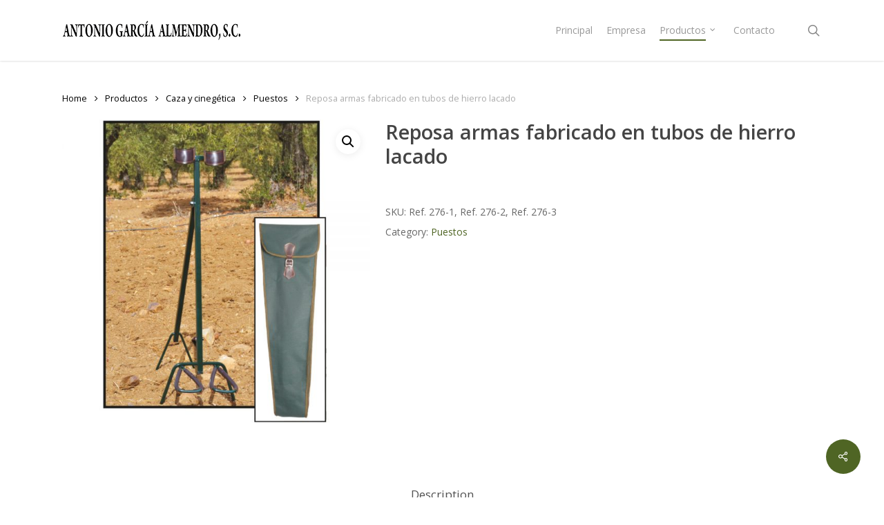

--- FILE ---
content_type: text/html; charset=UTF-8
request_url: http://www.marroquineria-almendro.com/productos/caza-y-cinegetica/puestos/reposa-armas-fabricado-en-tubos-de-hierro-lacado/
body_size: 17685
content:
<!doctype html>
<html lang="es" class="no-js">
<head>
	<meta charset="UTF-8">
	<meta name="viewport" content="width=device-width, initial-scale=1, maximum-scale=1, user-scalable=0" /><link rel="shortcut icon" href="http://www.marroquineria-almendro.com/wp-content/uploads/2014/08/favicon.png" /><title>Reposa armas fabricado en tubos de hierro lacado &#8211; Marroquinería Almendro</title>
<meta name='robots' content='max-image-preview:large' />
<link rel='dns-prefetch' href='//stats.wp.com' />
<link rel='dns-prefetch' href='//www.marroquineria-almendro.com' />
<link rel='dns-prefetch' href='//fonts.googleapis.com' />
<link rel="alternate" type="application/rss+xml" title="Marroquinería Almendro &raquo; Feed" href="http://www.marroquineria-almendro.com/feed/" />
<link rel="alternate" type="application/rss+xml" title="Marroquinería Almendro &raquo; Feed de los comentarios" href="http://www.marroquineria-almendro.com/comments/feed/" />
<link rel="alternate" title="oEmbed (JSON)" type="application/json+oembed" href="http://www.marroquineria-almendro.com/wp-json/oembed/1.0/embed?url=http%3A%2F%2Fwww.marroquineria-almendro.com%2Fproductos%2Fcaza-y-cinegetica%2Fpuestos%2Freposa-armas-fabricado-en-tubos-de-hierro-lacado%2F" />
<link rel="alternate" title="oEmbed (XML)" type="text/xml+oembed" href="http://www.marroquineria-almendro.com/wp-json/oembed/1.0/embed?url=http%3A%2F%2Fwww.marroquineria-almendro.com%2Fproductos%2Fcaza-y-cinegetica%2Fpuestos%2Freposa-armas-fabricado-en-tubos-de-hierro-lacado%2F&#038;format=xml" />
<style id='wp-img-auto-sizes-contain-inline-css' type='text/css'>
img:is([sizes=auto i],[sizes^="auto," i]){contain-intrinsic-size:3000px 1500px}
/*# sourceURL=wp-img-auto-sizes-contain-inline-css */
</style>
<style id='wp-emoji-styles-inline-css' type='text/css'>

	img.wp-smiley, img.emoji {
		display: inline !important;
		border: none !important;
		box-shadow: none !important;
		height: 1em !important;
		width: 1em !important;
		margin: 0 0.07em !important;
		vertical-align: -0.1em !important;
		background: none !important;
		padding: 0 !important;
	}
/*# sourceURL=wp-emoji-styles-inline-css */
</style>
<style id='wp-block-library-inline-css' type='text/css'>
:root{--wp-block-synced-color:#7a00df;--wp-block-synced-color--rgb:122,0,223;--wp-bound-block-color:var(--wp-block-synced-color);--wp-editor-canvas-background:#ddd;--wp-admin-theme-color:#007cba;--wp-admin-theme-color--rgb:0,124,186;--wp-admin-theme-color-darker-10:#006ba1;--wp-admin-theme-color-darker-10--rgb:0,107,160.5;--wp-admin-theme-color-darker-20:#005a87;--wp-admin-theme-color-darker-20--rgb:0,90,135;--wp-admin-border-width-focus:2px}@media (min-resolution:192dpi){:root{--wp-admin-border-width-focus:1.5px}}.wp-element-button{cursor:pointer}:root .has-very-light-gray-background-color{background-color:#eee}:root .has-very-dark-gray-background-color{background-color:#313131}:root .has-very-light-gray-color{color:#eee}:root .has-very-dark-gray-color{color:#313131}:root .has-vivid-green-cyan-to-vivid-cyan-blue-gradient-background{background:linear-gradient(135deg,#00d084,#0693e3)}:root .has-purple-crush-gradient-background{background:linear-gradient(135deg,#34e2e4,#4721fb 50%,#ab1dfe)}:root .has-hazy-dawn-gradient-background{background:linear-gradient(135deg,#faaca8,#dad0ec)}:root .has-subdued-olive-gradient-background{background:linear-gradient(135deg,#fafae1,#67a671)}:root .has-atomic-cream-gradient-background{background:linear-gradient(135deg,#fdd79a,#004a59)}:root .has-nightshade-gradient-background{background:linear-gradient(135deg,#330968,#31cdcf)}:root .has-midnight-gradient-background{background:linear-gradient(135deg,#020381,#2874fc)}:root{--wp--preset--font-size--normal:16px;--wp--preset--font-size--huge:42px}.has-regular-font-size{font-size:1em}.has-larger-font-size{font-size:2.625em}.has-normal-font-size{font-size:var(--wp--preset--font-size--normal)}.has-huge-font-size{font-size:var(--wp--preset--font-size--huge)}.has-text-align-center{text-align:center}.has-text-align-left{text-align:left}.has-text-align-right{text-align:right}.has-fit-text{white-space:nowrap!important}#end-resizable-editor-section{display:none}.aligncenter{clear:both}.items-justified-left{justify-content:flex-start}.items-justified-center{justify-content:center}.items-justified-right{justify-content:flex-end}.items-justified-space-between{justify-content:space-between}.screen-reader-text{border:0;clip-path:inset(50%);height:1px;margin:-1px;overflow:hidden;padding:0;position:absolute;width:1px;word-wrap:normal!important}.screen-reader-text:focus{background-color:#ddd;clip-path:none;color:#444;display:block;font-size:1em;height:auto;left:5px;line-height:normal;padding:15px 23px 14px;text-decoration:none;top:5px;width:auto;z-index:100000}html :where(.has-border-color){border-style:solid}html :where([style*=border-top-color]){border-top-style:solid}html :where([style*=border-right-color]){border-right-style:solid}html :where([style*=border-bottom-color]){border-bottom-style:solid}html :where([style*=border-left-color]){border-left-style:solid}html :where([style*=border-width]){border-style:solid}html :where([style*=border-top-width]){border-top-style:solid}html :where([style*=border-right-width]){border-right-style:solid}html :where([style*=border-bottom-width]){border-bottom-style:solid}html :where([style*=border-left-width]){border-left-style:solid}html :where(img[class*=wp-image-]){height:auto;max-width:100%}:where(figure){margin:0 0 1em}html :where(.is-position-sticky){--wp-admin--admin-bar--position-offset:var(--wp-admin--admin-bar--height,0px)}@media screen and (max-width:600px){html :where(.is-position-sticky){--wp-admin--admin-bar--position-offset:0px}}

/*# sourceURL=wp-block-library-inline-css */
</style><style id='global-styles-inline-css' type='text/css'>
:root{--wp--preset--aspect-ratio--square: 1;--wp--preset--aspect-ratio--4-3: 4/3;--wp--preset--aspect-ratio--3-4: 3/4;--wp--preset--aspect-ratio--3-2: 3/2;--wp--preset--aspect-ratio--2-3: 2/3;--wp--preset--aspect-ratio--16-9: 16/9;--wp--preset--aspect-ratio--9-16: 9/16;--wp--preset--color--black: #000000;--wp--preset--color--cyan-bluish-gray: #abb8c3;--wp--preset--color--white: #ffffff;--wp--preset--color--pale-pink: #f78da7;--wp--preset--color--vivid-red: #cf2e2e;--wp--preset--color--luminous-vivid-orange: #ff6900;--wp--preset--color--luminous-vivid-amber: #fcb900;--wp--preset--color--light-green-cyan: #7bdcb5;--wp--preset--color--vivid-green-cyan: #00d084;--wp--preset--color--pale-cyan-blue: #8ed1fc;--wp--preset--color--vivid-cyan-blue: #0693e3;--wp--preset--color--vivid-purple: #9b51e0;--wp--preset--gradient--vivid-cyan-blue-to-vivid-purple: linear-gradient(135deg,rgb(6,147,227) 0%,rgb(155,81,224) 100%);--wp--preset--gradient--light-green-cyan-to-vivid-green-cyan: linear-gradient(135deg,rgb(122,220,180) 0%,rgb(0,208,130) 100%);--wp--preset--gradient--luminous-vivid-amber-to-luminous-vivid-orange: linear-gradient(135deg,rgb(252,185,0) 0%,rgb(255,105,0) 100%);--wp--preset--gradient--luminous-vivid-orange-to-vivid-red: linear-gradient(135deg,rgb(255,105,0) 0%,rgb(207,46,46) 100%);--wp--preset--gradient--very-light-gray-to-cyan-bluish-gray: linear-gradient(135deg,rgb(238,238,238) 0%,rgb(169,184,195) 100%);--wp--preset--gradient--cool-to-warm-spectrum: linear-gradient(135deg,rgb(74,234,220) 0%,rgb(151,120,209) 20%,rgb(207,42,186) 40%,rgb(238,44,130) 60%,rgb(251,105,98) 80%,rgb(254,248,76) 100%);--wp--preset--gradient--blush-light-purple: linear-gradient(135deg,rgb(255,206,236) 0%,rgb(152,150,240) 100%);--wp--preset--gradient--blush-bordeaux: linear-gradient(135deg,rgb(254,205,165) 0%,rgb(254,45,45) 50%,rgb(107,0,62) 100%);--wp--preset--gradient--luminous-dusk: linear-gradient(135deg,rgb(255,203,112) 0%,rgb(199,81,192) 50%,rgb(65,88,208) 100%);--wp--preset--gradient--pale-ocean: linear-gradient(135deg,rgb(255,245,203) 0%,rgb(182,227,212) 50%,rgb(51,167,181) 100%);--wp--preset--gradient--electric-grass: linear-gradient(135deg,rgb(202,248,128) 0%,rgb(113,206,126) 100%);--wp--preset--gradient--midnight: linear-gradient(135deg,rgb(2,3,129) 0%,rgb(40,116,252) 100%);--wp--preset--font-size--small: 13px;--wp--preset--font-size--medium: 20px;--wp--preset--font-size--large: 36px;--wp--preset--font-size--x-large: 42px;--wp--preset--spacing--20: 0.44rem;--wp--preset--spacing--30: 0.67rem;--wp--preset--spacing--40: 1rem;--wp--preset--spacing--50: 1.5rem;--wp--preset--spacing--60: 2.25rem;--wp--preset--spacing--70: 3.38rem;--wp--preset--spacing--80: 5.06rem;--wp--preset--shadow--natural: 6px 6px 9px rgba(0, 0, 0, 0.2);--wp--preset--shadow--deep: 12px 12px 50px rgba(0, 0, 0, 0.4);--wp--preset--shadow--sharp: 6px 6px 0px rgba(0, 0, 0, 0.2);--wp--preset--shadow--outlined: 6px 6px 0px -3px rgb(255, 255, 255), 6px 6px rgb(0, 0, 0);--wp--preset--shadow--crisp: 6px 6px 0px rgb(0, 0, 0);}:where(.is-layout-flex){gap: 0.5em;}:where(.is-layout-grid){gap: 0.5em;}body .is-layout-flex{display: flex;}.is-layout-flex{flex-wrap: wrap;align-items: center;}.is-layout-flex > :is(*, div){margin: 0;}body .is-layout-grid{display: grid;}.is-layout-grid > :is(*, div){margin: 0;}:where(.wp-block-columns.is-layout-flex){gap: 2em;}:where(.wp-block-columns.is-layout-grid){gap: 2em;}:where(.wp-block-post-template.is-layout-flex){gap: 1.25em;}:where(.wp-block-post-template.is-layout-grid){gap: 1.25em;}.has-black-color{color: var(--wp--preset--color--black) !important;}.has-cyan-bluish-gray-color{color: var(--wp--preset--color--cyan-bluish-gray) !important;}.has-white-color{color: var(--wp--preset--color--white) !important;}.has-pale-pink-color{color: var(--wp--preset--color--pale-pink) !important;}.has-vivid-red-color{color: var(--wp--preset--color--vivid-red) !important;}.has-luminous-vivid-orange-color{color: var(--wp--preset--color--luminous-vivid-orange) !important;}.has-luminous-vivid-amber-color{color: var(--wp--preset--color--luminous-vivid-amber) !important;}.has-light-green-cyan-color{color: var(--wp--preset--color--light-green-cyan) !important;}.has-vivid-green-cyan-color{color: var(--wp--preset--color--vivid-green-cyan) !important;}.has-pale-cyan-blue-color{color: var(--wp--preset--color--pale-cyan-blue) !important;}.has-vivid-cyan-blue-color{color: var(--wp--preset--color--vivid-cyan-blue) !important;}.has-vivid-purple-color{color: var(--wp--preset--color--vivid-purple) !important;}.has-black-background-color{background-color: var(--wp--preset--color--black) !important;}.has-cyan-bluish-gray-background-color{background-color: var(--wp--preset--color--cyan-bluish-gray) !important;}.has-white-background-color{background-color: var(--wp--preset--color--white) !important;}.has-pale-pink-background-color{background-color: var(--wp--preset--color--pale-pink) !important;}.has-vivid-red-background-color{background-color: var(--wp--preset--color--vivid-red) !important;}.has-luminous-vivid-orange-background-color{background-color: var(--wp--preset--color--luminous-vivid-orange) !important;}.has-luminous-vivid-amber-background-color{background-color: var(--wp--preset--color--luminous-vivid-amber) !important;}.has-light-green-cyan-background-color{background-color: var(--wp--preset--color--light-green-cyan) !important;}.has-vivid-green-cyan-background-color{background-color: var(--wp--preset--color--vivid-green-cyan) !important;}.has-pale-cyan-blue-background-color{background-color: var(--wp--preset--color--pale-cyan-blue) !important;}.has-vivid-cyan-blue-background-color{background-color: var(--wp--preset--color--vivid-cyan-blue) !important;}.has-vivid-purple-background-color{background-color: var(--wp--preset--color--vivid-purple) !important;}.has-black-border-color{border-color: var(--wp--preset--color--black) !important;}.has-cyan-bluish-gray-border-color{border-color: var(--wp--preset--color--cyan-bluish-gray) !important;}.has-white-border-color{border-color: var(--wp--preset--color--white) !important;}.has-pale-pink-border-color{border-color: var(--wp--preset--color--pale-pink) !important;}.has-vivid-red-border-color{border-color: var(--wp--preset--color--vivid-red) !important;}.has-luminous-vivid-orange-border-color{border-color: var(--wp--preset--color--luminous-vivid-orange) !important;}.has-luminous-vivid-amber-border-color{border-color: var(--wp--preset--color--luminous-vivid-amber) !important;}.has-light-green-cyan-border-color{border-color: var(--wp--preset--color--light-green-cyan) !important;}.has-vivid-green-cyan-border-color{border-color: var(--wp--preset--color--vivid-green-cyan) !important;}.has-pale-cyan-blue-border-color{border-color: var(--wp--preset--color--pale-cyan-blue) !important;}.has-vivid-cyan-blue-border-color{border-color: var(--wp--preset--color--vivid-cyan-blue) !important;}.has-vivid-purple-border-color{border-color: var(--wp--preset--color--vivid-purple) !important;}.has-vivid-cyan-blue-to-vivid-purple-gradient-background{background: var(--wp--preset--gradient--vivid-cyan-blue-to-vivid-purple) !important;}.has-light-green-cyan-to-vivid-green-cyan-gradient-background{background: var(--wp--preset--gradient--light-green-cyan-to-vivid-green-cyan) !important;}.has-luminous-vivid-amber-to-luminous-vivid-orange-gradient-background{background: var(--wp--preset--gradient--luminous-vivid-amber-to-luminous-vivid-orange) !important;}.has-luminous-vivid-orange-to-vivid-red-gradient-background{background: var(--wp--preset--gradient--luminous-vivid-orange-to-vivid-red) !important;}.has-very-light-gray-to-cyan-bluish-gray-gradient-background{background: var(--wp--preset--gradient--very-light-gray-to-cyan-bluish-gray) !important;}.has-cool-to-warm-spectrum-gradient-background{background: var(--wp--preset--gradient--cool-to-warm-spectrum) !important;}.has-blush-light-purple-gradient-background{background: var(--wp--preset--gradient--blush-light-purple) !important;}.has-blush-bordeaux-gradient-background{background: var(--wp--preset--gradient--blush-bordeaux) !important;}.has-luminous-dusk-gradient-background{background: var(--wp--preset--gradient--luminous-dusk) !important;}.has-pale-ocean-gradient-background{background: var(--wp--preset--gradient--pale-ocean) !important;}.has-electric-grass-gradient-background{background: var(--wp--preset--gradient--electric-grass) !important;}.has-midnight-gradient-background{background: var(--wp--preset--gradient--midnight) !important;}.has-small-font-size{font-size: var(--wp--preset--font-size--small) !important;}.has-medium-font-size{font-size: var(--wp--preset--font-size--medium) !important;}.has-large-font-size{font-size: var(--wp--preset--font-size--large) !important;}.has-x-large-font-size{font-size: var(--wp--preset--font-size--x-large) !important;}
/*# sourceURL=global-styles-inline-css */
</style>

<style id='classic-theme-styles-inline-css' type='text/css'>
/*! This file is auto-generated */
.wp-block-button__link{color:#fff;background-color:#32373c;border-radius:9999px;box-shadow:none;text-decoration:none;padding:calc(.667em + 2px) calc(1.333em + 2px);font-size:1.125em}.wp-block-file__button{background:#32373c;color:#fff;text-decoration:none}
/*# sourceURL=/wp-includes/css/classic-themes.min.css */
</style>
<link rel='stylesheet' id='contact-form-7-css' href='http://www.marroquineria-almendro.com/wp-content/plugins/contact-form-7/includes/css/styles.css?ver=5.7.7' type='text/css' media='all' />
<link rel='stylesheet' id='salient-social-css' href='http://www.marroquineria-almendro.com/wp-content/plugins/salient-social/css/style.css?ver=1.2.2' type='text/css' media='all' />
<style id='salient-social-inline-css' type='text/css'>

  .sharing-default-minimal .nectar-love.loved,
  body .nectar-social[data-color-override="override"].fixed > a:before, 
  body .nectar-social[data-color-override="override"].fixed .nectar-social-inner a,
  .sharing-default-minimal .nectar-social[data-color-override="override"] .nectar-social-inner a:hover,
  .nectar-social.vertical[data-color-override="override"] .nectar-social-inner a:hover {
    background-color: #4f6524;
  }
  .nectar-social.hover .nectar-love.loved,
  .nectar-social.hover > .nectar-love-button a:hover,
  .nectar-social[data-color-override="override"].hover > div a:hover,
  #single-below-header .nectar-social[data-color-override="override"].hover > div a:hover,
  .nectar-social[data-color-override="override"].hover .share-btn:hover,
  .sharing-default-minimal .nectar-social[data-color-override="override"] .nectar-social-inner a {
    border-color: #4f6524;
  }
  #single-below-header .nectar-social.hover .nectar-love.loved i,
  #single-below-header .nectar-social.hover[data-color-override="override"] a:hover,
  #single-below-header .nectar-social.hover[data-color-override="override"] a:hover i,
  #single-below-header .nectar-social.hover .nectar-love-button a:hover i,
  .nectar-love:hover i,
  .hover .nectar-love:hover .total_loves,
  .nectar-love.loved i,
  .nectar-social.hover .nectar-love.loved .total_loves,
  .nectar-social.hover .share-btn:hover, 
  .nectar-social[data-color-override="override"].hover .nectar-social-inner a:hover,
  .nectar-social[data-color-override="override"].hover > div:hover span,
  .sharing-default-minimal .nectar-social[data-color-override="override"] .nectar-social-inner a:not(:hover) i,
  .sharing-default-minimal .nectar-social[data-color-override="override"] .nectar-social-inner a:not(:hover) {
    color: #4f6524;
  }
/*# sourceURL=salient-social-inline-css */
</style>
<link rel='stylesheet' id='photoswipe-css' href='http://www.marroquineria-almendro.com/wp-content/plugins/woocommerce/assets/css/photoswipe/photoswipe.min.css?ver=7.8.0' type='text/css' media='all' />
<link rel='stylesheet' id='photoswipe-default-skin-css' href='http://www.marroquineria-almendro.com/wp-content/plugins/woocommerce/assets/css/photoswipe/default-skin/default-skin.min.css?ver=7.8.0' type='text/css' media='all' />
<link rel='stylesheet' id='woocommerce-layout-css' href='http://www.marroquineria-almendro.com/wp-content/plugins/woocommerce/assets/css/woocommerce-layout.css?ver=7.8.0' type='text/css' media='all' />
<link rel='stylesheet' id='woocommerce-smallscreen-css' href='http://www.marroquineria-almendro.com/wp-content/plugins/woocommerce/assets/css/woocommerce-smallscreen.css?ver=7.8.0' type='text/css' media='only screen and (max-width: 768px)' />
<link rel='stylesheet' id='woocommerce-general-css' href='http://www.marroquineria-almendro.com/wp-content/plugins/woocommerce/assets/css/woocommerce.css?ver=7.8.0' type='text/css' media='all' />
<style id='woocommerce-inline-inline-css' type='text/css'>
.woocommerce form .form-row .required { visibility: visible; }
/*# sourceURL=woocommerce-inline-inline-css */
</style>
<link rel='stylesheet' id='font-awesome-css' href='http://www.marroquineria-almendro.com/wp-content/themes/salient/css/font-awesome-legacy.min.css?ver=4.7.1' type='text/css' media='all' />
<link rel='stylesheet' id='parent-style-css' href='http://www.marroquineria-almendro.com/wp-content/themes/salient/style.css?ver=15.1.0' type='text/css' media='all' />
<link rel='stylesheet' id='salient-grid-system-css' href='http://www.marroquineria-almendro.com/wp-content/themes/salient/css/build/grid-system.css?ver=15.1.0' type='text/css' media='all' />
<link rel='stylesheet' id='main-styles-css' href='http://www.marroquineria-almendro.com/wp-content/themes/salient/css/build/style.css?ver=15.1.0' type='text/css' media='all' />
<link rel='stylesheet' id='nectar_default_font_open_sans-css' href='https://fonts.googleapis.com/css?family=Open+Sans%3A300%2C400%2C600%2C700&#038;subset=latin%2Clatin-ext' type='text/css' media='all' />
<link rel='stylesheet' id='responsive-css' href='http://www.marroquineria-almendro.com/wp-content/themes/salient/css/build/responsive.css?ver=15.1.0' type='text/css' media='all' />
<link rel='stylesheet' id='nectar-product-style-classic-css' href='http://www.marroquineria-almendro.com/wp-content/themes/salient/css/build/third-party/woocommerce/product-style-classic.css?ver=15.1.0' type='text/css' media='all' />
<link rel='stylesheet' id='woocommerce-css' href='http://www.marroquineria-almendro.com/wp-content/themes/salient/css/build/woocommerce.css?ver=15.1.0' type='text/css' media='all' />
<link rel='stylesheet' id='nectar-woocommerce-single-css' href='http://www.marroquineria-almendro.com/wp-content/themes/salient/css/build/third-party/woocommerce/product-single.css?ver=15.1.0' type='text/css' media='all' />
<link rel='stylesheet' id='skin-original-css' href='http://www.marroquineria-almendro.com/wp-content/themes/salient/css/build/skin-original.css?ver=15.1.0' type='text/css' media='all' />
<link rel='stylesheet' id='salient-wp-menu-dynamic-css' href='http://www.marroquineria-almendro.com/wp-content/uploads/salient/menu-dynamic.css?ver=3459' type='text/css' media='all' />
<link rel='stylesheet' id='dynamic-css-css' href='http://www.marroquineria-almendro.com/wp-content/themes/salient/css/salient-dynamic-styles.css?ver=37806' type='text/css' media='all' />
<style id='dynamic-css-inline-css' type='text/css'>
@media only screen and (min-width:1000px){body #ajax-content-wrap.no-scroll{min-height:calc(100vh - 88px);height:calc(100vh - 88px)!important;}}@media only screen and (min-width:1000px){#page-header-wrap.fullscreen-header,#page-header-wrap.fullscreen-header #page-header-bg,html:not(.nectar-box-roll-loaded) .nectar-box-roll > #page-header-bg.fullscreen-header,.nectar_fullscreen_zoom_recent_projects,#nectar_fullscreen_rows:not(.afterLoaded) > div{height:calc(100vh - 87px);}.wpb_row.vc_row-o-full-height.top-level,.wpb_row.vc_row-o-full-height.top-level > .col.span_12{min-height:calc(100vh - 87px);}html:not(.nectar-box-roll-loaded) .nectar-box-roll > #page-header-bg.fullscreen-header{top:88px;}.nectar-slider-wrap[data-fullscreen="true"]:not(.loaded),.nectar-slider-wrap[data-fullscreen="true"]:not(.loaded) .swiper-container{height:calc(100vh - 86px)!important;}.admin-bar .nectar-slider-wrap[data-fullscreen="true"]:not(.loaded),.admin-bar .nectar-slider-wrap[data-fullscreen="true"]:not(.loaded) .swiper-container{height:calc(100vh - 86px - 32px)!important;}}.admin-bar[class*="page-template-template-no-header"] .wpb_row.vc_row-o-full-height.top-level,.admin-bar[class*="page-template-template-no-header"] .wpb_row.vc_row-o-full-height.top-level > .col.span_12{min-height:calc(100vh - 32px);}body[class*="page-template-template-no-header"] .wpb_row.vc_row-o-full-height.top-level,body[class*="page-template-template-no-header"] .wpb_row.vc_row-o-full-height.top-level > .col.span_12{min-height:100vh;}@media only screen and (max-width:999px){.using-mobile-browser #nectar_fullscreen_rows:not(.afterLoaded):not([data-mobile-disable="on"]) > div{height:calc(100vh - 100px);}.using-mobile-browser .wpb_row.vc_row-o-full-height.top-level,.using-mobile-browser .wpb_row.vc_row-o-full-height.top-level > .col.span_12,[data-permanent-transparent="1"].using-mobile-browser .wpb_row.vc_row-o-full-height.top-level,[data-permanent-transparent="1"].using-mobile-browser .wpb_row.vc_row-o-full-height.top-level > .col.span_12{min-height:calc(100vh - 100px);}html:not(.nectar-box-roll-loaded) .nectar-box-roll > #page-header-bg.fullscreen-header,.nectar_fullscreen_zoom_recent_projects,.nectar-slider-wrap[data-fullscreen="true"]:not(.loaded),.nectar-slider-wrap[data-fullscreen="true"]:not(.loaded) .swiper-container,#nectar_fullscreen_rows:not(.afterLoaded):not([data-mobile-disable="on"]) > div{height:calc(100vh - 47px);}.wpb_row.vc_row-o-full-height.top-level,.wpb_row.vc_row-o-full-height.top-level > .col.span_12{min-height:calc(100vh - 47px);}body[data-transparent-header="false"] #ajax-content-wrap.no-scroll{min-height:calc(100vh - 47px);height:calc(100vh - 47px);}}.post-type-archive-product.woocommerce .container-wrap,.tax-product_cat.woocommerce .container-wrap{background-color:#f6f6f6;}.woocommerce.single-product #single-meta{position:relative!important;top:0!important;margin:0;left:8px;height:auto;}.woocommerce.single-product #single-meta:after{display:block;content:" ";clear:both;height:1px;}.woocommerce ul.products li.product.material,.woocommerce-page ul.products li.product.material{background-color:#ffffff;}.woocommerce ul.products li.product.minimal .product-wrap,.woocommerce ul.products li.product.minimal .background-color-expand,.woocommerce-page ul.products li.product.minimal .product-wrap,.woocommerce-page ul.products li.product.minimal .background-color-expand{background-color:#ffffff;}.screen-reader-text,.nectar-skip-to-content:not(:focus){border:0;clip:rect(1px,1px,1px,1px);clip-path:inset(50%);height:1px;margin:-1px;overflow:hidden;padding:0;position:absolute!important;width:1px;word-wrap:normal!important;}.row .col img:not([srcset]){width:auto;}.row .col img.img-with-animation.nectar-lazy:not([srcset]){width:100%;}
/*# sourceURL=dynamic-css-inline-css */
</style>
<link rel='stylesheet' id='salient-child-style-css' href='http://www.marroquineria-almendro.com/wp-content/themes/salient-child/style.css?ver=15.1.0' type='text/css' media='all' />
<link rel='stylesheet' id='redux-google-fonts-salient_redux-css' href='http://fonts.googleapis.com/css?family=Open+Sans%3A600italic&#038;ver=6.9' type='text/css' media='all' />
<script type="text/javascript" src="http://www.marroquineria-almendro.com/wp-includes/js/dist/hooks.min.js?ver=dd5603f07f9220ed27f1" id="wp-hooks-js"></script>
<script type="text/javascript" src="https://stats.wp.com/w.js?ver=202604" id="woo-tracks-js"></script>
<script type="text/javascript" src="http://www.marroquineria-almendro.com/wp-includes/js/jquery/jquery.min.js?ver=3.7.1" id="jquery-core-js"></script>
<script type="text/javascript" src="http://www.marroquineria-almendro.com/wp-includes/js/jquery/jquery-migrate.min.js?ver=3.4.1" id="jquery-migrate-js"></script>
<link rel="https://api.w.org/" href="http://www.marroquineria-almendro.com/wp-json/" /><link rel="alternate" title="JSON" type="application/json" href="http://www.marroquineria-almendro.com/wp-json/wp/v2/product/327" /><link rel="EditURI" type="application/rsd+xml" title="RSD" href="http://www.marroquineria-almendro.com/xmlrpc.php?rsd" />
<meta name="generator" content="WordPress 6.9" />
<meta name="generator" content="WooCommerce 7.8.0" />
<link rel="canonical" href="http://www.marroquineria-almendro.com/productos/caza-y-cinegetica/puestos/reposa-armas-fabricado-en-tubos-de-hierro-lacado/" />
<link rel='shortlink' href='http://www.marroquineria-almendro.com/?p=327' />
<script type="text/javascript"> var root = document.getElementsByTagName( "html" )[0]; root.setAttribute( "class", "js" ); </script>	<noscript><style>.woocommerce-product-gallery{ opacity: 1 !important; }</style></noscript>
	<style type="text/css">.recentcomments a{display:inline !important;padding:0 !important;margin:0 !important;}</style><meta name="generator" content="Powered by WPBakery Page Builder - drag and drop page builder for WordPress."/>
<noscript><style> .wpb_animate_when_almost_visible { opacity: 1; }</style></noscript><link data-pagespeed-no-defer data-nowprocket data-wpacu-skip data-no-optimize data-noptimize rel='stylesheet' id='main-styles-non-critical-css' href='http://www.marroquineria-almendro.com/wp-content/themes/salient/css/build/style-non-critical.css?ver=15.1.0' type='text/css' media='all' />
<link data-pagespeed-no-defer data-nowprocket data-wpacu-skip data-no-optimize data-noptimize rel='stylesheet' id='nectar-woocommerce-non-critical-css' href='http://www.marroquineria-almendro.com/wp-content/themes/salient/css/build/third-party/woocommerce/woocommerce-non-critical.css?ver=15.1.0' type='text/css' media='all' />
<link data-pagespeed-no-defer data-nowprocket data-wpacu-skip data-no-optimize data-noptimize rel='stylesheet' id='fancyBox-css' href='http://www.marroquineria-almendro.com/wp-content/themes/salient/css/build/plugins/jquery.fancybox.css?ver=3.3.1' type='text/css' media='all' />
<link data-pagespeed-no-defer data-nowprocket data-wpacu-skip data-no-optimize data-noptimize rel='stylesheet' id='nectar-ocm-core-css' href='http://www.marroquineria-almendro.com/wp-content/themes/salient/css/build/off-canvas/core.css?ver=15.1.0' type='text/css' media='all' />
</head><body class="wp-singular product-template-default single single-product postid-327 wp-theme-salient wp-child-theme-salient-child theme-salient woocommerce woocommerce-page woocommerce-no-js original wpb-js-composer js-comp-ver-6.13.0 vc_responsive" data-footer-reveal="false" data-footer-reveal-shadow="none" data-header-format="default" data-body-border="off" data-boxed-style="" data-header-breakpoint="1000" data-dropdown-style="minimal" data-cae="easeOutCubic" data-cad="750" data-megamenu-width="contained" data-aie="none" data-ls="fancybox" data-apte="standard" data-hhun="0" data-fancy-form-rcs="default" data-form-style="default" data-form-submit="regular" data-is="minimal" data-button-style="slightly_rounded_shadow" data-user-account-button="false" data-flex-cols="true" data-col-gap="default" data-header-inherit-rc="false" data-header-search="true" data-animated-anchors="true" data-ajax-transitions="false" data-full-width-header="false" data-slide-out-widget-area="true" data-slide-out-widget-area-style="slide-out-from-right" data-user-set-ocm="off" data-loading-animation="none" data-bg-header="false" data-responsive="1" data-ext-responsive="true" data-ext-padding="90" data-header-resize="1" data-header-color="light" data-transparent-header="false" data-cart="false" data-remove-m-parallax="" data-remove-m-video-bgs="" data-m-animate="0" data-force-header-trans-color="light" data-smooth-scrolling="0" data-permanent-transparent="false" >
	
	<script type="text/javascript">
	 (function(window, document) {

		 if(navigator.userAgent.match(/(Android|iPod|iPhone|iPad|BlackBerry|IEMobile|Opera Mini)/)) {
			 document.body.className += " using-mobile-browser mobile ";
		 }

		 if( !("ontouchstart" in window) ) {

			 var body = document.querySelector("body");
			 var winW = window.innerWidth;
			 var bodyW = body.clientWidth;

			 if (winW > bodyW + 4) {
				 body.setAttribute("style", "--scroll-bar-w: " + (winW - bodyW - 4) + "px");
			 } else {
				 body.setAttribute("style", "--scroll-bar-w: 0px");
			 }
		 }

	 })(window, document);
   </script><a href="#ajax-content-wrap" class="nectar-skip-to-content">Skip to main content</a>	
	<div id="header-space"  data-header-mobile-fixed='1'></div> 
	
		<div id="header-outer" data-has-menu="true" data-has-buttons="yes" data-header-button_style="default" data-using-pr-menu="false" data-mobile-fixed="1" data-ptnm="false" data-lhe="animated_underline" data-user-set-bg="#ffffff" data-format="default" data-permanent-transparent="false" data-megamenu-rt="0" data-remove-fixed="0" data-header-resize="1" data-cart="false" data-transparency-option="0" data-box-shadow="small" data-shrink-num="6" data-using-secondary="0" data-using-logo="1" data-logo-height="32" data-m-logo-height="24" data-padding="28" data-full-width="false" data-condense="false" >
		
<div id="search-outer" class="nectar">
	<div id="search">
		<div class="container">
			 <div id="search-box">
				 <div class="inner-wrap">
					 <div class="col span_12">
						  <form role="search" action="http://www.marroquineria-almendro.com/" method="GET">
															<input type="text" name="s" id="s" value="Start Typing..." aria-label="Search" data-placeholder="Start Typing..." />
							
						
												</form>
					</div><!--/span_12-->
				</div><!--/inner-wrap-->
			 </div><!--/search-box-->
			 <div id="close"><a href="#"><span class="screen-reader-text">Close Search</span>
				<span class="icon-salient-x" aria-hidden="true"></span>				 </a></div>
		 </div><!--/container-->
	</div><!--/search-->
</div><!--/search-outer-->

<header id="top">
	<div class="container">
		<div class="row">
			<div class="col span_3">
								<a id="logo" href="http://www.marroquineria-almendro.com" data-supplied-ml-starting-dark="false" data-supplied-ml-starting="false" data-supplied-ml="false" >
					<img class="stnd skip-lazy default-logo dark-version" width="" height="" alt="Marroquinería Almendro" src="http://www.marroquineria-almendro.com/wp-content/uploads/2014/08/logo.png" srcset="http://www.marroquineria-almendro.com/wp-content/uploads/2014/08/logo.png 1x, http://www.marroquineria-almendro.com/wp-content/uploads/2014/08/logo2.png 2x" />				</a>
							</div><!--/span_3-->

			<div class="col span_9 col_last">
									<div class="nectar-mobile-only mobile-header"><div class="inner"></div></div>
									<a class="mobile-search" href="#searchbox"><span class="nectar-icon icon-salient-search" aria-hidden="true"></span><span class="screen-reader-text">search</span></a>
														<div class="slide-out-widget-area-toggle mobile-icon slide-out-from-right" data-custom-color="false" data-icon-animation="simple-transform">
						<div> <a href="#sidewidgetarea" aria-label="Navigation Menu" aria-expanded="false" class="closed">
							<span class="screen-reader-text">Menu</span><span aria-hidden="true"> <i class="lines-button x2"> <i class="lines"></i> </i> </span>
						</a></div>
					</div>
				
									<nav>
													<ul class="sf-menu">
								<li id="menu-item-16" class="menu-item menu-item-type-post_type menu-item-object-page menu-item-home nectar-regular-menu-item menu-item-16"><a href="http://www.marroquineria-almendro.com/"><span class="menu-title-text">Principal</span></a></li>
<li id="menu-item-18" class="menu-item menu-item-type-post_type menu-item-object-page nectar-regular-menu-item menu-item-18"><a href="http://www.marroquineria-almendro.com/empresa/"><span class="menu-title-text">Empresa</span></a></li>
<li id="menu-item-44" class="megamenu menu-item menu-item-type-post_type menu-item-object-page menu-item-has-children current_page_parent nectar-regular-menu-item sf-with-ul menu-item-44"><a href="http://www.marroquineria-almendro.com/productos/"><span class="menu-title-text">Productos</span><span class="sf-sub-indicator"><i class="fa fa-angle-down icon-in-menu" aria-hidden="true"></i></span></a>
<ul class="sub-menu">
	<li id="menu-item-45" class="menu-item menu-item-type-custom menu-item-object-custom menu-item-has-children nectar-regular-menu-item menu-item-45"><a href="http://www.marroquineria-almendro.com/categoria-producto/caza-y-cinegetica/"><span class="menu-title-text">Caza y cinegética</span><span class="sf-sub-indicator"><i class="fa fa-angle-right icon-in-menu" aria-hidden="true"></i></span></a>
	<ul class="sub-menu">
		<li id="menu-item-47" class="menu-item menu-item-type-custom menu-item-object-custom nectar-regular-menu-item menu-item-47"><a href="http://www.marroquineria-almendro.com/categoria-producto/caza-y-cinegetica/portacazas/"><span class="menu-title-text">Portacazas</span></a></li>
		<li id="menu-item-51" class="menu-item menu-item-type-custom menu-item-object-custom nectar-regular-menu-item menu-item-51"><a href="http://www.marroquineria-almendro.com/categoria-producto/caza-y-cinegetica/fundas-navaja/"><span class="menu-title-text">Fundas navaja</span></a></li>
		<li id="menu-item-52" class="menu-item menu-item-type-custom menu-item-object-custom nectar-regular-menu-item menu-item-52"><a href="http://www.marroquineria-almendro.com/categoria-producto/caza-y-cinegetica/sillas/"><span class="menu-title-text">Sillas</span></a></li>
		<li id="menu-item-53" class="menu-item menu-item-type-custom menu-item-object-custom nectar-regular-menu-item menu-item-53"><a href="http://www.marroquineria-almendro.com/categoria-producto/caza-y-cinegetica/zurrones/"><span class="menu-title-text">Zurrones</span></a></li>
		<li id="menu-item-54" class="menu-item menu-item-type-custom menu-item-object-custom nectar-regular-menu-item menu-item-54"><a href="http://www.marroquineria-almendro.com/categoria-producto/caza-y-cinegetica/fundas-jaulas/"><span class="menu-title-text">Fundas jaulas</span></a></li>
		<li id="menu-item-55" class="menu-item menu-item-type-custom menu-item-object-custom nectar-regular-menu-item menu-item-55"><a href="http://www.marroquineria-almendro.com/categoria-producto/caza-y-cinegetica/cananas/"><span class="menu-title-text">Cananas</span></a></li>
		<li id="menu-item-56" class="menu-item menu-item-type-custom menu-item-object-custom nectar-regular-menu-item menu-item-56"><a href="http://www.marroquineria-almendro.com/categoria-producto/caza-y-cinegetica/bolsas-ojeo/"><span class="menu-title-text">Bolsas ojeo</span></a></li>
		<li id="menu-item-57" class="menu-item menu-item-type-custom menu-item-object-custom nectar-regular-menu-item menu-item-57"><a href="http://www.marroquineria-almendro.com/categoria-producto/caza-y-cinegetica/maletines/"><span class="menu-title-text">Maletines</span></a></li>
	</ul>
</li>
	<li id="menu-item-71" class="menu-item menu-item-type-custom menu-item-object-custom menu-item-has-children nectar-regular-menu-item menu-item-71"><a href="http://www.marroquineria-almendro.com/categoria-producto/caza-y-cinegetica/"><span class="menu-title-text">Caza y cinegética</span><span class="sf-sub-indicator"><i class="fa fa-angle-right icon-in-menu" aria-hidden="true"></i></span></a>
	<ul class="sub-menu">
		<li id="menu-item-58" class="menu-item menu-item-type-custom menu-item-object-custom nectar-regular-menu-item menu-item-58"><a href="http://www.marroquineria-almendro.com/categoria-producto/caza-y-cinegetica/bolsos-cartuchos/"><span class="menu-title-text">Bolsos cartuchos</span></a></li>
		<li id="menu-item-59" class="menu-item menu-item-type-custom menu-item-object-custom nectar-regular-menu-item menu-item-59"><a href="http://www.marroquineria-almendro.com/categoria-producto/caza-y-cinegetica/fundas-visor/"><span class="menu-title-text">Fundas visor</span></a></li>
		<li id="menu-item-60" class="menu-item menu-item-type-custom menu-item-object-custom nectar-regular-menu-item menu-item-60"><a href="http://www.marroquineria-almendro.com/categoria-producto/caza-y-cinegetica/fundas-escopeta-y-rifle/"><span class="menu-title-text">Fundas escopeta y rifle</span></a></li>
		<li id="menu-item-61" class="menu-item menu-item-type-custom menu-item-object-custom nectar-regular-menu-item menu-item-61"><a href="http://www.marroquineria-almendro.com/categoria-producto/caza-y-cinegetica/porta-armas/"><span class="menu-title-text">Porta armas</span></a></li>
		<li id="menu-item-62" class="menu-item menu-item-type-custom menu-item-object-custom nectar-regular-menu-item menu-item-62"><a href="http://www.marroquineria-almendro.com/categoria-producto/caza-y-cinegetica/puestos/"><span class="menu-title-text">Puestos</span></a></li>
		<li id="menu-item-63" class="menu-item menu-item-type-custom menu-item-object-custom nectar-regular-menu-item menu-item-63"><a href="http://www.marroquineria-almendro.com/categoria-producto/caza-y-cinegetica/polainas/"><span class="menu-title-text">Polainas</span></a></li>
		<li id="menu-item-64" class="menu-item menu-item-type-custom menu-item-object-custom nectar-regular-menu-item menu-item-64"><a href="http://www.marroquineria-almendro.com/categoria-producto/caza-y-cinegetica/cinturones/"><span class="menu-title-text">Cinturones</span></a></li>
		<li id="menu-item-65" class="menu-item menu-item-type-custom menu-item-object-custom nectar-regular-menu-item menu-item-65"><a href="http://www.marroquineria-almendro.com/categoria-producto/caza-y-cinegetica/zapatos/"><span class="menu-title-text">Zapatos</span></a></li>
	</ul>
</li>
	<li id="menu-item-46" class="menu-item menu-item-type-custom menu-item-object-custom menu-item-has-children nectar-regular-menu-item menu-item-46"><a href="http://www.marroquineria-almendro.com/categoria-producto/articulos-para-perros/"><span class="menu-title-text">Artículos para perros</span><span class="sf-sub-indicator"><i class="fa fa-angle-right icon-in-menu" aria-hidden="true"></i></span></a>
	<ul class="sub-menu">
		<li id="menu-item-66" class="menu-item menu-item-type-custom menu-item-object-custom nectar-regular-menu-item menu-item-66"><a href="http://www.marroquineria-almendro.com/categoria-producto/articulos-para-perros/collares/"><span class="menu-title-text">Collares</span></a></li>
		<li id="menu-item-388" class="menu-item menu-item-type-custom menu-item-object-custom nectar-regular-menu-item menu-item-388"><a href="http://www.marroquineria-almendro.com/categoria-producto/articulos-para-perros/arnes/"><span class="menu-title-text">Arnés</span></a></li>
		<li id="menu-item-67" class="menu-item menu-item-type-custom menu-item-object-custom nectar-regular-menu-item menu-item-67"><a href="http://www.marroquineria-almendro.com/categoria-producto/articulos-para-perros/ramales-o-correas/"><span class="menu-title-text">Ramales o correas</span></a></li>
		<li id="menu-item-68" class="menu-item menu-item-type-custom menu-item-object-custom nectar-regular-menu-item menu-item-68"><a href="http://www.marroquineria-almendro.com/categoria-producto/articulos-para-perros/bozales/"><span class="menu-title-text">Bozales</span></a></li>
		<li id="menu-item-69" class="menu-item menu-item-type-custom menu-item-object-custom nectar-regular-menu-item menu-item-69"><a href="http://www.marroquineria-almendro.com/categoria-producto/articulos-para-perros/mosquetones/"><span class="menu-title-text">Mosquetones</span></a></li>
		<li id="menu-item-70" class="menu-item menu-item-type-custom menu-item-object-custom nectar-regular-menu-item menu-item-70"><a href="http://www.marroquineria-almendro.com/categoria-producto/articulos-para-perros/articulos-galgo/"><span class="menu-title-text">Artículos galgo</span></a></li>
	</ul>
</li>
</ul>
</li>
<li id="menu-item-50" class="menu-item menu-item-type-post_type menu-item-object-page nectar-regular-menu-item menu-item-50"><a href="http://www.marroquineria-almendro.com/contacto/"><span class="menu-title-text">Contacto</span></a></li>
							</ul>
													<ul class="buttons sf-menu" data-user-set-ocm="off">

								<li id="search-btn"><div><a href="#searchbox"><span class="icon-salient-search" aria-hidden="true"></span><span class="screen-reader-text">search</span></a></div> </li>
							</ul>
						
					</nav>

					
				</div><!--/span_9-->

				
			</div><!--/row-->
					</div><!--/container-->
	</header>		
	</div>
		<div id="ajax-content-wrap">

	<div class="container-wrap" data-midnight="dark"><div class="container main-content"><div class="row"><nav class="woocommerce-breadcrumb" itemprop="breadcrumb"><span><a href="http://www.marroquineria-almendro.com">Home</a></span> <i class="fa fa-angle-right"></i> <span><a href="http://www.marroquineria-almendro.com/productos/">Productos</a></span> <i class="fa fa-angle-right"></i> <span><a href="http://www.marroquineria-almendro.com/categoria-producto/caza-y-cinegetica/">Caza y cinegética</a></span> <i class="fa fa-angle-right"></i> <span><a href="http://www.marroquineria-almendro.com/categoria-producto/caza-y-cinegetica/puestos/">Puestos</a></span> <i class="fa fa-angle-right"></i> <span>Reposa armas fabricado en tubos de hierro lacado</span></nav>
					
			<div class="woocommerce-notices-wrapper"></div>
	<div itemscope data-project-style="classic" data-gallery-variant="default" data-n-lazy="off" data-hide-product-sku="false" data-gallery-style="ios_slider" data-tab-pos="fullwidth" id="product-327" class="product type-product post-327 status-publish first instock product_cat-puestos has-post-thumbnail shipping-taxable product-type-simple">

	<div class="nectar-prod-wrap"><div class='span_5 col single-product-main-image'>    <div class="woocommerce-product-gallery woocommerce-product-gallery--with-images images" data-has-gallery-imgs="false">

    	<div class="flickity product-slider">

				<div class="slider generate-markup">

					
	        <div class="slide">
	        	<div data-thumb="http://www.marroquineria-almendro.com/wp-content/uploads/2014/08/ref-276-1-2-3.jpg" class="woocommerce-product-gallery__image easyzoom">
	          	<a href="http://www.marroquineria-almendro.com/wp-content/uploads/2014/08/ref-276-1-2-3.jpg" class="no-ajaxy"><img width="600" height="600" src="http://www.marroquineria-almendro.com/wp-content/uploads/2014/08/ref-276-1-2-3-600x600.jpg" class="attachment-shop_single size-shop_single wp-post-image" alt="Reposa armas fabricado en tubos de hierro lacado" title="Reposa armas fabricado en tubos de hierro lacado" data-caption="Reposa armas fabricado en tubos de hierro lacado" data-src="http://www.marroquineria-almendro.com/wp-content/uploads/2014/08/ref-276-1-2-3.jpg" data-large_image="http://www.marroquineria-almendro.com/wp-content/uploads/2014/08/ref-276-1-2-3.jpg" data-large_image_width="1000" data-large_image_height="1000" decoding="async" fetchpriority="high" srcset="http://www.marroquineria-almendro.com/wp-content/uploads/2014/08/ref-276-1-2-3-600x600.jpg 600w, http://www.marroquineria-almendro.com/wp-content/uploads/2014/08/ref-276-1-2-3-292x292.jpg 292w, http://www.marroquineria-almendro.com/wp-content/uploads/2014/08/ref-276-1-2-3-150x150.jpg 150w, http://www.marroquineria-almendro.com/wp-content/uploads/2014/08/ref-276-1-2-3-300x300.jpg 300w, http://www.marroquineria-almendro.com/wp-content/uploads/2014/08/ref-276-1-2-3-50x50.jpg 50w, http://www.marroquineria-almendro.com/wp-content/uploads/2014/08/ref-276-1-2-3-100x100.jpg 100w, http://www.marroquineria-almendro.com/wp-content/uploads/2014/08/ref-276-1-2-3-500x500.jpg 500w, http://www.marroquineria-almendro.com/wp-content/uploads/2014/08/ref-276-1-2-3.jpg 1000w" sizes="(max-width: 600px) 100vw, 600px" /></a>
	          </div>	        </div>

					
			</div>
		</div>
		
			</div>

</div>
	<div class="summary entry-summary">

		<h1 class="product_title entry-title nectar-inherit-default">Reposa armas fabricado en tubos de hierro lacado</h1><p class="price nectar-inherit-default"></p>
<div class="product_meta">

	
	
		<span class="sku_wrapper">SKU: <span class="sku">Ref. 276-1, Ref. 276-2, Ref. 276-3</span></span>

	
	<span class="posted_in">Category: <a href="http://www.marroquineria-almendro.com/categoria-producto/caza-y-cinegetica/puestos/" rel="tag">Puestos</a></span>
	
	
</div>

	</div><!-- .summary -->

	</div><div class="after-product-summary-clear"></div>
	<div class="woocommerce-tabs wc-tabs-wrapper full-width-tabs" data-tab-style="fullwidth">

		<div class="full-width-content" data-tab-style="fullwidth"> <div class="tab-container container">
		<ul class="tabs wc-tabs" role="tablist">
							<li class="description_tab" id="tab-title-description" role="tab" aria-controls="tab-description">
					<a href="#tab-description">
						Description					</a>
				</li>
					</ul>

		</div></div>
					<div class="woocommerce-Tabs-panel woocommerce-Tabs-panel--description panel entry-content wc-tab" id="tab-description" role="tabpanel" aria-labelledby="tab-title-description">
				
	<h2 class="hidden-tab-heading">Description</h2>

<p>Reposa armas fabricado en tubos de hierro lacado, apoyo del arma protegido en piel, incluye funda de nylon para su transporte.<br />
Ref. 276-1 Capacidad 1 arma.<br />
Ref. 276-2 Capacidad 2 armas<br />
Ref. 276-3 Capacidad 3 armas.</p>
			</div>
		
			</div>

<div class="clear"></div>
	<section class="related products">

					<h2>Related products</h2>
				
		
  <ul class="products columns-4" data-n-lazy="off" data-rm-m-hover="off" data-n-desktop-columns="4" data-n-desktop-small-columns="3" data-n-tablet-columns="default" data-n-phone-columns="default" data-product-style="classic">



			
					
	<li class="classic product type-product post-315 status-publish first instock product_cat-puestos has-post-thumbnail shipping-taxable product-type-simple" >


	

			   <div class="product-wrap">
			<a href="http://www.marroquineria-almendro.com/productos/caza-y-cinegetica/puestos/puesto-de-2-lados/"><img width="292" height="292" src="http://www.marroquineria-almendro.com/wp-content/uploads/2014/08/ref-275-1-292x292.jpg" class="attachment-woocommerce_thumbnail size-woocommerce_thumbnail" alt="Puesto de 2 lados" decoding="async" srcset="http://www.marroquineria-almendro.com/wp-content/uploads/2014/08/ref-275-1-292x292.jpg 292w, http://www.marroquineria-almendro.com/wp-content/uploads/2014/08/ref-275-1-150x150.jpg 150w, http://www.marroquineria-almendro.com/wp-content/uploads/2014/08/ref-275-1-600x600.jpg 600w, http://www.marroquineria-almendro.com/wp-content/uploads/2014/08/ref-275-1-300x300.jpg 300w, http://www.marroquineria-almendro.com/wp-content/uploads/2014/08/ref-275-1-50x50.jpg 50w, http://www.marroquineria-almendro.com/wp-content/uploads/2014/08/ref-275-1-100x100.jpg 100w, http://www.marroquineria-almendro.com/wp-content/uploads/2014/08/ref-275-1-500x500.jpg 500w, http://www.marroquineria-almendro.com/wp-content/uploads/2014/08/ref-275-1.jpg 1000w" sizes="(max-width: 292px) 100vw, 292px" /></a>
			<div class="product-add-to-cart" data-nectar-quickview="false"></div>		   </div>
				
	  

		<h2 class="woocommerce-loop-product__title">Puesto de 2 lados</h2>

	

	
</li>
			
					
	<li class="classic product type-product post-325 status-publish instock product_cat-puestos has-post-thumbnail shipping-taxable product-type-simple" >


	

			   <div class="product-wrap">
			<a href="http://www.marroquineria-almendro.com/productos/caza-y-cinegetica/puestos/puesto-de-5-lados/"><img width="292" height="292" src="http://www.marroquineria-almendro.com/wp-content/uploads/2014/08/ref-275-5-292x292.jpg" class="attachment-woocommerce_thumbnail size-woocommerce_thumbnail" alt="Puesto de 5 lados" decoding="async" srcset="http://www.marroquineria-almendro.com/wp-content/uploads/2014/08/ref-275-5-292x292.jpg 292w, http://www.marroquineria-almendro.com/wp-content/uploads/2014/08/ref-275-5-150x150.jpg 150w, http://www.marroquineria-almendro.com/wp-content/uploads/2014/08/ref-275-5-600x600.jpg 600w, http://www.marroquineria-almendro.com/wp-content/uploads/2014/08/ref-275-5-300x300.jpg 300w, http://www.marroquineria-almendro.com/wp-content/uploads/2014/08/ref-275-5-50x50.jpg 50w, http://www.marroquineria-almendro.com/wp-content/uploads/2014/08/ref-275-5-100x100.jpg 100w, http://www.marroquineria-almendro.com/wp-content/uploads/2014/08/ref-275-5-500x500.jpg 500w, http://www.marroquineria-almendro.com/wp-content/uploads/2014/08/ref-275-5.jpg 1000w" sizes="(max-width: 292px) 100vw, 292px" /></a>
			<div class="product-add-to-cart" data-nectar-quickview="false"></div>		   </div>
				
	  

		<h2 class="woocommerce-loop-product__title">Puesto de 5 lados</h2>

	

	
</li>
			
					
	<li class="classic product type-product post-385 status-publish instock product_cat-puestos has-post-thumbnail shipping-taxable product-type-simple" >


	

			   <div class="product-wrap">
			<a href="http://www.marroquineria-almendro.com/productos/caza-y-cinegetica/puestos/sorteador-de-puestos-en-piel/"><img width="292" height="292" src="http://www.marroquineria-almendro.com/wp-content/uploads/2014/08/ref-265-292x292.jpg" class="attachment-woocommerce_thumbnail size-woocommerce_thumbnail" alt="Sorteador de puestos en piel" decoding="async" loading="lazy" srcset="http://www.marroquineria-almendro.com/wp-content/uploads/2014/08/ref-265-292x292.jpg 292w, http://www.marroquineria-almendro.com/wp-content/uploads/2014/08/ref-265-150x150.jpg 150w, http://www.marroquineria-almendro.com/wp-content/uploads/2014/08/ref-265-600x600.jpg 600w, http://www.marroquineria-almendro.com/wp-content/uploads/2014/08/ref-265-300x300.jpg 300w, http://www.marroquineria-almendro.com/wp-content/uploads/2014/08/ref-265-50x50.jpg 50w, http://www.marroquineria-almendro.com/wp-content/uploads/2014/08/ref-265-100x100.jpg 100w, http://www.marroquineria-almendro.com/wp-content/uploads/2014/08/ref-265-500x500.jpg 500w, http://www.marroquineria-almendro.com/wp-content/uploads/2014/08/ref-265.jpg 1000w" sizes="auto, (max-width: 292px) 100vw, 292px" /></a>
			<div class="product-add-to-cart" data-nectar-quickview="false"></div>		   </div>
				
	  

		<h2 class="woocommerce-loop-product__title">Sorteador de puestos en piel</h2>

	

	
</li>
			
					
	<li class="classic product type-product post-319 status-publish last instock product_cat-puestos has-post-thumbnail shipping-taxable product-type-simple" >


	

			   <div class="product-wrap">
			<a href="http://www.marroquineria-almendro.com/productos/caza-y-cinegetica/puestos/puesto-de-3-lados-con-suplemento/"><img width="292" height="292" src="http://www.marroquineria-almendro.com/wp-content/uploads/2014/08/ref-275-3-292x292.jpg" class="attachment-woocommerce_thumbnail size-woocommerce_thumbnail" alt="Puesto de 3 lados con suplemento" decoding="async" loading="lazy" srcset="http://www.marroquineria-almendro.com/wp-content/uploads/2014/08/ref-275-3-292x292.jpg 292w, http://www.marroquineria-almendro.com/wp-content/uploads/2014/08/ref-275-3-150x150.jpg 150w, http://www.marroquineria-almendro.com/wp-content/uploads/2014/08/ref-275-3-600x600.jpg 600w, http://www.marroquineria-almendro.com/wp-content/uploads/2014/08/ref-275-3-300x300.jpg 300w, http://www.marroquineria-almendro.com/wp-content/uploads/2014/08/ref-275-3-50x50.jpg 50w, http://www.marroquineria-almendro.com/wp-content/uploads/2014/08/ref-275-3-100x100.jpg 100w, http://www.marroquineria-almendro.com/wp-content/uploads/2014/08/ref-275-3-500x500.jpg 500w, http://www.marroquineria-almendro.com/wp-content/uploads/2014/08/ref-275-3.jpg 1000w" sizes="auto, (max-width: 292px) 100vw, 292px" /></a>
			<div class="product-add-to-cart" data-nectar-quickview="false"></div>		   </div>
				
	  

		<h2 class="woocommerce-loop-product__title">Puesto de 3 lados con suplemento</h2>

	

	
</li>
			
		</ul>

	</section>
	
</div><!-- #product-327 -->


		
	</div></div></div><div class="nectar-social fixed" data-position="" data-rm-love="0" data-color-override="override"><a href="#"><i class="icon-default-style steadysets-icon-share"></i></a><div class="nectar-social-inner"><a class='facebook-share nectar-sharing' href='#' title='Share this'> <i class='fa fa-facebook'></i> <span class='social-text'>Share</span> </a><a class='twitter-share nectar-sharing' href='#' title='Tweet this'> <i class='fa fa-twitter'></i> <span class='social-text'>Tweet</span> </a><a class='linkedin-share nectar-sharing' href='#' title='Share this'> <i class='fa fa-linkedin'></i> <span class='social-text'>Share</span> </a><a class='pinterest-share nectar-sharing' href='#' title='Pin this'> <i class='fa fa-pinterest'></i> <span class='social-text'>Pin</span> </a></div></div>
	

<div id="footer-outer" data-midnight="light" data-cols="4" data-custom-color="false" data-disable-copyright="false" data-matching-section-color="false" data-copyright-line="false" data-using-bg-img="false" data-bg-img-overlay="0.8" data-full-width="false" data-using-widget-area="true" data-link-hover="default">
	
		
	<div id="footer-widgets" data-has-widgets="true" data-cols="4">
		
		<div class="container">
			
						
			<div class="row">
				
								
				<div class="col span_3">
					<div id="text-5" class="widget widget_text"><h4>Antonio Garcia Almendro S.C.</h4>			<div class="textwidget"><p>C/San Francisco, 46<br />
Los Navalmorales (Toledo)<br />
C.P. 45140 (España)</p>
<p>info@marroquineria-almendro.com</p>
<p>Teléfono / Fax: 925 404 681</p>
</div>
		</div>					</div>
					
											
						<div class="col span_3">
							<div id="custom_html-3" class="widget_text widget widget_custom_html"><h4>Marroquinería Almendro</h4><div class="textwidget custom-html-widget">Somos una empresa con más de cincuenta años de antigüedad pasando por varias generaciones de profesionales, nos dedicamos al mundo de la caza y del perro. <a href="http://www.marroquineria-almendro.com/empresa/">Leer más...</a></div></div>								
							</div>
							
												
						
													<div class="col span_3">
																		<div class="widget">			
										</div>		   
																		
								</div>
														
															<div class="col span_3">
																				<div class="widget">		
											</div>
																				
									</div>
																
							</div>
													</div><!--/container-->
					</div><!--/footer-widgets-->
					
					
  <div class="row" id="copyright" data-layout="default">
	
	<div class="container">
	   
				<div class="col span_5">
		   
			<p>&copy; 2026 Marroquinería Almendro. </p>
		</div><!--/span_5-->
			   
	  <div class="col span_7 col_last">
      <ul class="social">
              </ul>
	  </div><!--/span_7-->
    
	  	
	</div><!--/container-->
  </div><!--/row-->
		
</div><!--/footer-outer-->


	<div id="slide-out-widget-area-bg" class="slide-out-from-right dark">
				</div>

		<div id="slide-out-widget-area" class="slide-out-from-right" data-dropdown-func="default" data-back-txt="Back">

			
			<div class="inner" data-prepend-menu-mobile="false">

				<a class="slide_out_area_close" href="#"><span class="screen-reader-text">Close Menu</span>
					<span class="icon-salient-x icon-default-style"></span>				</a>


									<div class="off-canvas-menu-container mobile-only" role="navigation">

						
						<ul class="menu">
							<li class="menu-item menu-item-type-post_type menu-item-object-page menu-item-home menu-item-16"><a href="http://www.marroquineria-almendro.com/">Principal</a></li>
<li class="menu-item menu-item-type-post_type menu-item-object-page menu-item-18"><a href="http://www.marroquineria-almendro.com/empresa/">Empresa</a></li>
<li class="megamenu menu-item menu-item-type-post_type menu-item-object-page menu-item-has-children current_page_parent menu-item-44"><a href="http://www.marroquineria-almendro.com/productos/">Productos</a>
<ul class="sub-menu">
	<li class="menu-item menu-item-type-custom menu-item-object-custom menu-item-has-children menu-item-45"><a href="http://www.marroquineria-almendro.com/categoria-producto/caza-y-cinegetica/">Caza y cinegética</a>
	<ul class="sub-menu">
		<li class="menu-item menu-item-type-custom menu-item-object-custom menu-item-47"><a href="http://www.marroquineria-almendro.com/categoria-producto/caza-y-cinegetica/portacazas/">Portacazas</a></li>
		<li class="menu-item menu-item-type-custom menu-item-object-custom menu-item-51"><a href="http://www.marroquineria-almendro.com/categoria-producto/caza-y-cinegetica/fundas-navaja/">Fundas navaja</a></li>
		<li class="menu-item menu-item-type-custom menu-item-object-custom menu-item-52"><a href="http://www.marroquineria-almendro.com/categoria-producto/caza-y-cinegetica/sillas/">Sillas</a></li>
		<li class="menu-item menu-item-type-custom menu-item-object-custom menu-item-53"><a href="http://www.marroquineria-almendro.com/categoria-producto/caza-y-cinegetica/zurrones/">Zurrones</a></li>
		<li class="menu-item menu-item-type-custom menu-item-object-custom menu-item-54"><a href="http://www.marroquineria-almendro.com/categoria-producto/caza-y-cinegetica/fundas-jaulas/">Fundas jaulas</a></li>
		<li class="menu-item menu-item-type-custom menu-item-object-custom menu-item-55"><a href="http://www.marroquineria-almendro.com/categoria-producto/caza-y-cinegetica/cananas/">Cananas</a></li>
		<li class="menu-item menu-item-type-custom menu-item-object-custom menu-item-56"><a href="http://www.marroquineria-almendro.com/categoria-producto/caza-y-cinegetica/bolsas-ojeo/">Bolsas ojeo</a></li>
		<li class="menu-item menu-item-type-custom menu-item-object-custom menu-item-57"><a href="http://www.marroquineria-almendro.com/categoria-producto/caza-y-cinegetica/maletines/">Maletines</a></li>
	</ul>
</li>
	<li class="menu-item menu-item-type-custom menu-item-object-custom menu-item-has-children menu-item-71"><a href="http://www.marroquineria-almendro.com/categoria-producto/caza-y-cinegetica/">Caza y cinegética</a>
	<ul class="sub-menu">
		<li class="menu-item menu-item-type-custom menu-item-object-custom menu-item-58"><a href="http://www.marroquineria-almendro.com/categoria-producto/caza-y-cinegetica/bolsos-cartuchos/">Bolsos cartuchos</a></li>
		<li class="menu-item menu-item-type-custom menu-item-object-custom menu-item-59"><a href="http://www.marroquineria-almendro.com/categoria-producto/caza-y-cinegetica/fundas-visor/">Fundas visor</a></li>
		<li class="menu-item menu-item-type-custom menu-item-object-custom menu-item-60"><a href="http://www.marroquineria-almendro.com/categoria-producto/caza-y-cinegetica/fundas-escopeta-y-rifle/">Fundas escopeta y rifle</a></li>
		<li class="menu-item menu-item-type-custom menu-item-object-custom menu-item-61"><a href="http://www.marroquineria-almendro.com/categoria-producto/caza-y-cinegetica/porta-armas/">Porta armas</a></li>
		<li class="menu-item menu-item-type-custom menu-item-object-custom menu-item-62"><a href="http://www.marroquineria-almendro.com/categoria-producto/caza-y-cinegetica/puestos/">Puestos</a></li>
		<li class="menu-item menu-item-type-custom menu-item-object-custom menu-item-63"><a href="http://www.marroquineria-almendro.com/categoria-producto/caza-y-cinegetica/polainas/">Polainas</a></li>
		<li class="menu-item menu-item-type-custom menu-item-object-custom menu-item-64"><a href="http://www.marroquineria-almendro.com/categoria-producto/caza-y-cinegetica/cinturones/">Cinturones</a></li>
		<li class="menu-item menu-item-type-custom menu-item-object-custom menu-item-65"><a href="http://www.marroquineria-almendro.com/categoria-producto/caza-y-cinegetica/zapatos/">Zapatos</a></li>
	</ul>
</li>
	<li class="menu-item menu-item-type-custom menu-item-object-custom menu-item-has-children menu-item-46"><a href="http://www.marroquineria-almendro.com/categoria-producto/articulos-para-perros/">Artículos para perros</a>
	<ul class="sub-menu">
		<li class="menu-item menu-item-type-custom menu-item-object-custom menu-item-66"><a href="http://www.marroquineria-almendro.com/categoria-producto/articulos-para-perros/collares/">Collares</a></li>
		<li class="menu-item menu-item-type-custom menu-item-object-custom menu-item-388"><a href="http://www.marroquineria-almendro.com/categoria-producto/articulos-para-perros/arnes/">Arnés</a></li>
		<li class="menu-item menu-item-type-custom menu-item-object-custom menu-item-67"><a href="http://www.marroquineria-almendro.com/categoria-producto/articulos-para-perros/ramales-o-correas/">Ramales o correas</a></li>
		<li class="menu-item menu-item-type-custom menu-item-object-custom menu-item-68"><a href="http://www.marroquineria-almendro.com/categoria-producto/articulos-para-perros/bozales/">Bozales</a></li>
		<li class="menu-item menu-item-type-custom menu-item-object-custom menu-item-69"><a href="http://www.marroquineria-almendro.com/categoria-producto/articulos-para-perros/mosquetones/">Mosquetones</a></li>
		<li class="menu-item menu-item-type-custom menu-item-object-custom menu-item-70"><a href="http://www.marroquineria-almendro.com/categoria-producto/articulos-para-perros/articulos-galgo/">Artículos galgo</a></li>
	</ul>
</li>
</ul>
</li>
<li class="menu-item menu-item-type-post_type menu-item-object-page menu-item-50"><a href="http://www.marroquineria-almendro.com/contacto/">Contacto</a></li>

						</ul>

						<ul class="menu secondary-header-items">
													</ul>
					</div>
					
				</div>

				<div class="bottom-meta-wrap"></div><!--/bottom-meta-wrap-->
				</div>
		
</div> <!--/ajax-content-wrap-->

	<a id="to-top" href="#" class="
		"><i class="fa fa-angle-up"></i></a>
	<script type="speculationrules">
{"prefetch":[{"source":"document","where":{"and":[{"href_matches":"/*"},{"not":{"href_matches":["/wp-*.php","/wp-admin/*","/wp-content/uploads/*","/wp-content/*","/wp-content/plugins/*","/wp-content/themes/salient-child/*","/wp-content/themes/salient/*","/*\\?(.+)"]}},{"not":{"selector_matches":"a[rel~=\"nofollow\"]"}},{"not":{"selector_matches":".no-prefetch, .no-prefetch a"}}]},"eagerness":"conservative"}]}
</script>
<script type="application/ld+json">{"@context":"https:\/\/schema.org\/","@type":"BreadcrumbList","itemListElement":[{"@type":"ListItem","position":1,"item":{"name":"Home","@id":"http:\/\/www.marroquineria-almendro.com"}},{"@type":"ListItem","position":2,"item":{"name":"Productos","@id":"http:\/\/www.marroquineria-almendro.com\/productos\/"}},{"@type":"ListItem","position":3,"item":{"name":"Caza y cineg\u00e9tica","@id":"http:\/\/www.marroquineria-almendro.com\/categoria-producto\/caza-y-cinegetica\/"}},{"@type":"ListItem","position":4,"item":{"name":"Puestos","@id":"http:\/\/www.marroquineria-almendro.com\/categoria-producto\/caza-y-cinegetica\/puestos\/"}},{"@type":"ListItem","position":5,"item":{"name":"Reposa armas fabricado en tubos de hierro lacado","@id":"http:\/\/www.marroquineria-almendro.com\/productos\/caza-y-cinegetica\/puestos\/reposa-armas-fabricado-en-tubos-de-hierro-lacado\/"}}]}</script>
<div class="pswp" tabindex="-1" role="dialog" aria-hidden="true">
	<div class="pswp__bg"></div>
	<div class="pswp__scroll-wrap">
		<div class="pswp__container">
			<div class="pswp__item"></div>
			<div class="pswp__item"></div>
			<div class="pswp__item"></div>
		</div>
		<div class="pswp__ui pswp__ui--hidden">
			<div class="pswp__top-bar">
				<div class="pswp__counter"></div>
				<button class="pswp__button pswp__button--close" aria-label="Close (Esc)"></button>
				<button class="pswp__button pswp__button--share" aria-label="Share"></button>
				<button class="pswp__button pswp__button--fs" aria-label="Toggle fullscreen"></button>
				<button class="pswp__button pswp__button--zoom" aria-label="Zoom in/out"></button>
				<div class="pswp__preloader">
					<div class="pswp__preloader__icn">
						<div class="pswp__preloader__cut">
							<div class="pswp__preloader__donut"></div>
						</div>
					</div>
				</div>
			</div>
			<div class="pswp__share-modal pswp__share-modal--hidden pswp__single-tap">
				<div class="pswp__share-tooltip"></div>
			</div>
			<button class="pswp__button pswp__button--arrow--left" aria-label="Previous (arrow left)"></button>
			<button class="pswp__button pswp__button--arrow--right" aria-label="Next (arrow right)"></button>
			<div class="pswp__caption">
				<div class="pswp__caption__center"></div>
			</div>
		</div>
	</div>
</div>
	<script type="text/javascript">
		(function () {
			var c = document.body.className;
			c = c.replace(/woocommerce-no-js/, 'woocommerce-js');
			document.body.className = c;
		})();
	</script>
	<script type="text/javascript" src="http://www.marroquineria-almendro.com/wp-includes/js/jquery/ui/core.min.js?ver=1.13.3" id="jquery-ui-core-js"></script>
<script type="text/javascript" src="http://www.marroquineria-almendro.com/wp-includes/js/jquery/ui/menu.min.js?ver=1.13.3" id="jquery-ui-menu-js"></script>
<script type="text/javascript" src="http://www.marroquineria-almendro.com/wp-includes/js/dist/dom-ready.min.js?ver=f77871ff7694fffea381" id="wp-dom-ready-js"></script>
<script type="text/javascript" src="http://www.marroquineria-almendro.com/wp-includes/js/dist/i18n.min.js?ver=c26c3dc7bed366793375" id="wp-i18n-js"></script>
<script type="text/javascript" id="wp-i18n-js-after">
/* <![CDATA[ */
wp.i18n.setLocaleData( { 'text direction\u0004ltr': [ 'ltr' ] } );
//# sourceURL=wp-i18n-js-after
/* ]]> */
</script>
<script type="text/javascript" id="wp-a11y-js-translations">
/* <![CDATA[ */
( function( domain, translations ) {
	var localeData = translations.locale_data[ domain ] || translations.locale_data.messages;
	localeData[""].domain = domain;
	wp.i18n.setLocaleData( localeData, domain );
} )( "default", {"translation-revision-date":"2026-01-07 19:47:18+0000","generator":"GlotPress\/4.0.3","domain":"messages","locale_data":{"messages":{"":{"domain":"messages","plural-forms":"nplurals=2; plural=n != 1;","lang":"es"},"Notifications":["Avisos"]}},"comment":{"reference":"wp-includes\/js\/dist\/a11y.js"}} );
//# sourceURL=wp-a11y-js-translations
/* ]]> */
</script>
<script type="text/javascript" src="http://www.marroquineria-almendro.com/wp-includes/js/dist/a11y.min.js?ver=cb460b4676c94bd228ed" id="wp-a11y-js"></script>
<script type="text/javascript" src="http://www.marroquineria-almendro.com/wp-includes/js/jquery/ui/autocomplete.min.js?ver=1.13.3" id="jquery-ui-autocomplete-js"></script>
<script type="text/javascript" id="my_acsearch-js-extra">
/* <![CDATA[ */
var MyAcSearch = {"url":"http://www.marroquineria-almendro.com/wp-admin/admin-ajax.php"};
//# sourceURL=my_acsearch-js-extra
/* ]]> */
</script>
<script type="text/javascript" src="http://www.marroquineria-almendro.com/wp-content/themes/salient/nectar/assets/functions/ajax-search/wpss-search-suggest.js" id="my_acsearch-js"></script>
<script type="text/javascript" src="http://www.marroquineria-almendro.com/wp-content/plugins/contact-form-7/includes/swv/js/index.js?ver=5.7.7" id="swv-js"></script>
<script type="text/javascript" id="contact-form-7-js-extra">
/* <![CDATA[ */
var wpcf7 = {"api":{"root":"http://www.marroquineria-almendro.com/wp-json/","namespace":"contact-form-7/v1"}};
//# sourceURL=contact-form-7-js-extra
/* ]]> */
</script>
<script type="text/javascript" src="http://www.marroquineria-almendro.com/wp-content/plugins/contact-form-7/includes/js/index.js?ver=5.7.7" id="contact-form-7-js"></script>
<script type="text/javascript" id="salient-social-js-extra">
/* <![CDATA[ */
var nectarLove = {"ajaxurl":"http://www.marroquineria-almendro.com/wp-admin/admin-ajax.php","postID":"327","rooturl":"http://www.marroquineria-almendro.com","loveNonce":"d2d3747274"};
//# sourceURL=salient-social-js-extra
/* ]]> */
</script>
<script type="text/javascript" src="http://www.marroquineria-almendro.com/wp-content/plugins/salient-social/js/salient-social.js?ver=1.2.2" id="salient-social-js"></script>
<script type="text/javascript" src="http://www.marroquineria-almendro.com/wp-content/plugins/woocommerce/assets/js/jquery-blockui/jquery.blockUI.min.js?ver=2.7.0-wc.7.8.0" id="jquery-blockui-js"></script>
<script type="text/javascript" id="wc-add-to-cart-js-extra">
/* <![CDATA[ */
var wc_add_to_cart_params = {"ajax_url":"/wp-admin/admin-ajax.php","wc_ajax_url":"/?wc-ajax=%%endpoint%%","i18n_view_cart":"View cart","cart_url":"http://www.marroquineria-almendro.com/carro/","is_cart":"","cart_redirect_after_add":"no"};
//# sourceURL=wc-add-to-cart-js-extra
/* ]]> */
</script>
<script type="text/javascript" src="http://www.marroquineria-almendro.com/wp-content/plugins/woocommerce/assets/js/frontend/add-to-cart.min.js?ver=7.8.0" id="wc-add-to-cart-js"></script>
<script type="text/javascript" src="http://www.marroquineria-almendro.com/wp-content/plugins/woocommerce/assets/js/zoom/jquery.zoom.min.js?ver=1.7.21-wc.7.8.0" id="zoom-js"></script>
<script type="text/javascript" src="http://www.marroquineria-almendro.com/wp-content/plugins/woocommerce/assets/js/photoswipe/photoswipe.min.js?ver=4.1.1-wc.7.8.0" id="photoswipe-js"></script>
<script type="text/javascript" src="http://www.marroquineria-almendro.com/wp-content/plugins/woocommerce/assets/js/photoswipe/photoswipe-ui-default.min.js?ver=4.1.1-wc.7.8.0" id="photoswipe-ui-default-js"></script>
<script type="text/javascript" id="wc-single-product-js-extra">
/* <![CDATA[ */
var wc_single_product_params = {"i18n_required_rating_text":"Please select a rating","review_rating_required":"yes","flexslider":{"rtl":false,"animation":"slide","smoothHeight":true,"directionNav":false,"controlNav":"thumbnails","slideshow":false,"animationSpeed":500,"animationLoop":false,"allowOneSlide":false},"zoom_enabled":"1","zoom_options":[],"photoswipe_enabled":"1","photoswipe_options":{"shareEl":false,"closeOnScroll":false,"history":false,"hideAnimationDuration":0,"showAnimationDuration":0},"flexslider_enabled":""};
//# sourceURL=wc-single-product-js-extra
/* ]]> */
</script>
<script type="text/javascript" src="http://www.marroquineria-almendro.com/wp-content/plugins/woocommerce/assets/js/frontend/single-product.min.js?ver=7.8.0" id="wc-single-product-js"></script>
<script type="text/javascript" src="http://www.marroquineria-almendro.com/wp-content/plugins/woocommerce/assets/js/js-cookie/js.cookie.min.js?ver=2.1.4-wc.7.8.0" id="js-cookie-js"></script>
<script type="text/javascript" id="woocommerce-js-extra">
/* <![CDATA[ */
var woocommerce_params = {"ajax_url":"/wp-admin/admin-ajax.php","wc_ajax_url":"/?wc-ajax=%%endpoint%%"};
//# sourceURL=woocommerce-js-extra
/* ]]> */
</script>
<script type="text/javascript" src="http://www.marroquineria-almendro.com/wp-content/plugins/woocommerce/assets/js/frontend/woocommerce.min.js?ver=7.8.0" id="woocommerce-js"></script>
<script type="text/javascript" src="http://www.marroquineria-almendro.com/wp-content/themes/salient/js/build/third-party/jquery.easing.min.js?ver=1.3" id="jquery-easing-js"></script>
<script type="text/javascript" src="http://www.marroquineria-almendro.com/wp-content/themes/salient/js/build/third-party/jquery.mousewheel.min.js?ver=3.1.13" id="jquery-mousewheel-js"></script>
<script type="text/javascript" src="http://www.marroquineria-almendro.com/wp-content/themes/salient/js/build/priority.js?ver=15.1.0" id="nectar_priority-js"></script>
<script type="text/javascript" src="http://www.marroquineria-almendro.com/wp-content/themes/salient/js/build/third-party/transit.min.js?ver=0.9.9" id="nectar-transit-js"></script>
<script type="text/javascript" src="http://www.marroquineria-almendro.com/wp-content/themes/salient/js/build/third-party/waypoints.js?ver=4.0.2" id="nectar-waypoints-js"></script>
<script type="text/javascript" src="http://www.marroquineria-almendro.com/wp-content/plugins/salient-portfolio/js/third-party/imagesLoaded.min.js?ver=4.1.4" id="imagesLoaded-js"></script>
<script type="text/javascript" src="http://www.marroquineria-almendro.com/wp-content/themes/salient/js/build/third-party/hoverintent.min.js?ver=1.9" id="hoverintent-js"></script>
<script type="text/javascript" src="http://www.marroquineria-almendro.com/wp-content/themes/salient/js/build/third-party/jquery.fancybox.min.js?ver=3.3.8" id="fancyBox-js"></script>
<script type="text/javascript" src="http://www.marroquineria-almendro.com/wp-content/themes/salient/js/build/third-party/anime.min.js?ver=4.5.1" id="anime-js"></script>
<script type="text/javascript" src="http://www.marroquineria-almendro.com/wp-content/themes/salient/js/build/third-party/superfish.js?ver=1.5.8" id="superfish-js"></script>
<script type="text/javascript" id="nectar-frontend-js-extra">
/* <![CDATA[ */
var nectarLove = {"ajaxurl":"http://www.marroquineria-almendro.com/wp-admin/admin-ajax.php","postID":"327","rooturl":"http://www.marroquineria-almendro.com","disqusComments":"false","loveNonce":"d2d3747274","mapApiKey":""};
var nectarOptions = {"delay_js":"0","quick_search":"false","react_compat":"disabled","header_entrance":"false","mobile_header_format":"default","ocm_btn_position":"default","left_header_dropdown_func":"default","ajax_add_to_cart":"0","ocm_remove_ext_menu_items":"remove_images","woo_product_filter_toggle":"0","woo_sidebar_toggles":"true","woo_sticky_sidebar":"0","woo_minimal_product_hover":"default","woo_minimal_product_effect":"default","woo_related_upsell_carousel":"false","woo_product_variable_select":"default"};
var nectar_front_i18n = {"menu":"Menu","next":"Next","previous":"Previous"};
//# sourceURL=nectar-frontend-js-extra
/* ]]> */
</script>
<script type="text/javascript" src="http://www.marroquineria-almendro.com/wp-content/themes/salient/js/build/init.js?ver=15.1.0" id="nectar-frontend-js"></script>
<script type="text/javascript" src="http://www.marroquineria-almendro.com/wp-content/themes/salient/js/build/third-party/flickity.min.js?ver=2.3.1" id="flickity-js"></script>
<script type="text/javascript" src="http://www.marroquineria-almendro.com/wp-content/themes/salient/js/build/nectar-single-product.js?ver=15.1.0" id="nectar-single-product-js"></script>
<script type="text/javascript" src="http://www.marroquineria-almendro.com/wp-content/plugins/salient-core/js/third-party/touchswipe.min.js?ver=1.0" id="touchswipe-js"></script>
<script id="wp-emoji-settings" type="application/json">
{"baseUrl":"https://s.w.org/images/core/emoji/17.0.2/72x72/","ext":".png","svgUrl":"https://s.w.org/images/core/emoji/17.0.2/svg/","svgExt":".svg","source":{"concatemoji":"http://www.marroquineria-almendro.com/wp-includes/js/wp-emoji-release.min.js?ver=6.9"}}
</script>
<script type="module">
/* <![CDATA[ */
/*! This file is auto-generated */
const a=JSON.parse(document.getElementById("wp-emoji-settings").textContent),o=(window._wpemojiSettings=a,"wpEmojiSettingsSupports"),s=["flag","emoji"];function i(e){try{var t={supportTests:e,timestamp:(new Date).valueOf()};sessionStorage.setItem(o,JSON.stringify(t))}catch(e){}}function c(e,t,n){e.clearRect(0,0,e.canvas.width,e.canvas.height),e.fillText(t,0,0);t=new Uint32Array(e.getImageData(0,0,e.canvas.width,e.canvas.height).data);e.clearRect(0,0,e.canvas.width,e.canvas.height),e.fillText(n,0,0);const a=new Uint32Array(e.getImageData(0,0,e.canvas.width,e.canvas.height).data);return t.every((e,t)=>e===a[t])}function p(e,t){e.clearRect(0,0,e.canvas.width,e.canvas.height),e.fillText(t,0,0);var n=e.getImageData(16,16,1,1);for(let e=0;e<n.data.length;e++)if(0!==n.data[e])return!1;return!0}function u(e,t,n,a){switch(t){case"flag":return n(e,"\ud83c\udff3\ufe0f\u200d\u26a7\ufe0f","\ud83c\udff3\ufe0f\u200b\u26a7\ufe0f")?!1:!n(e,"\ud83c\udde8\ud83c\uddf6","\ud83c\udde8\u200b\ud83c\uddf6")&&!n(e,"\ud83c\udff4\udb40\udc67\udb40\udc62\udb40\udc65\udb40\udc6e\udb40\udc67\udb40\udc7f","\ud83c\udff4\u200b\udb40\udc67\u200b\udb40\udc62\u200b\udb40\udc65\u200b\udb40\udc6e\u200b\udb40\udc67\u200b\udb40\udc7f");case"emoji":return!a(e,"\ud83e\u1fac8")}return!1}function f(e,t,n,a){let r;const o=(r="undefined"!=typeof WorkerGlobalScope&&self instanceof WorkerGlobalScope?new OffscreenCanvas(300,150):document.createElement("canvas")).getContext("2d",{willReadFrequently:!0}),s=(o.textBaseline="top",o.font="600 32px Arial",{});return e.forEach(e=>{s[e]=t(o,e,n,a)}),s}function r(e){var t=document.createElement("script");t.src=e,t.defer=!0,document.head.appendChild(t)}a.supports={everything:!0,everythingExceptFlag:!0},new Promise(t=>{let n=function(){try{var e=JSON.parse(sessionStorage.getItem(o));if("object"==typeof e&&"number"==typeof e.timestamp&&(new Date).valueOf()<e.timestamp+604800&&"object"==typeof e.supportTests)return e.supportTests}catch(e){}return null}();if(!n){if("undefined"!=typeof Worker&&"undefined"!=typeof OffscreenCanvas&&"undefined"!=typeof URL&&URL.createObjectURL&&"undefined"!=typeof Blob)try{var e="postMessage("+f.toString()+"("+[JSON.stringify(s),u.toString(),c.toString(),p.toString()].join(",")+"));",a=new Blob([e],{type:"text/javascript"});const r=new Worker(URL.createObjectURL(a),{name:"wpTestEmojiSupports"});return void(r.onmessage=e=>{i(n=e.data),r.terminate(),t(n)})}catch(e){}i(n=f(s,u,c,p))}t(n)}).then(e=>{for(const n in e)a.supports[n]=e[n],a.supports.everything=a.supports.everything&&a.supports[n],"flag"!==n&&(a.supports.everythingExceptFlag=a.supports.everythingExceptFlag&&a.supports[n]);var t;a.supports.everythingExceptFlag=a.supports.everythingExceptFlag&&!a.supports.flag,a.supports.everything||((t=a.source||{}).concatemoji?r(t.concatemoji):t.wpemoji&&t.twemoji&&(r(t.twemoji),r(t.wpemoji)))});
//# sourceURL=http://www.marroquineria-almendro.com/wp-includes/js/wp-emoji-loader.min.js
/* ]]> */
</script>
</body>
</html>